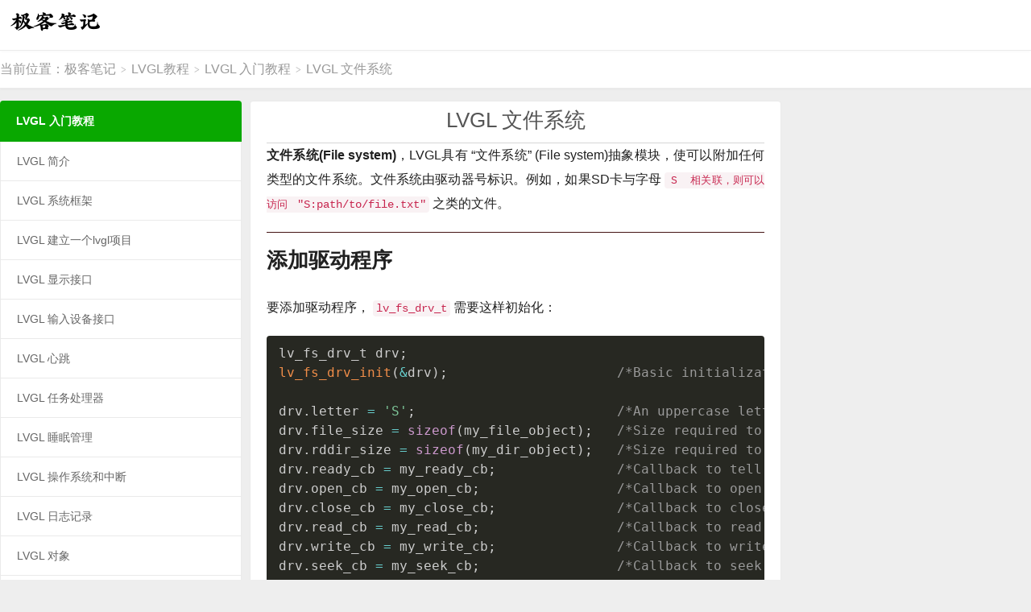

--- FILE ---
content_type: text/html; charset=UTF-8
request_url: https://deepinout.com/lvgl-tutorials/lvgl-getting-started/lvgl-file-system.html
body_size: 12386
content:
<!DOCTYPE HTML>
<html>
<head>
<meta charset="UTF-8">
<link rel="dns-prefetch" href="//apps.bdimg.com">
<meta http-equiv="X-UA-Compatible" content="IE=11,IE=10,IE=9,IE=8">
<meta name="viewport" content="width=device-width, initial-scale=1.0, user-scalable=0, minimum-scale=1.0, maximum-scale=1.0">
<meta name="apple-mobile-web-app-title" content="极客笔记">
<meta http-equiv="Cache-Control" content="no-siteapp">
<title>LVGL 文件系统|极客笔记</title>
<meta name='robots' content='max-image-preview:large' />
<link rel='dns-prefetch' href='//lf26-cdn-tos.bytecdntp.com' />
<link rel='dns-prefetch' href='//lf3-cdn-tos.bytecdntp.com' />
<link rel='dns-prefetch' href='//apps.bdimg.com' />
<link rel='dns-prefetch' href='//lf6-cdn-tos.bytecdntp.com' />
<link rel='dns-prefetch' href='//static.deepinout.com' />
<style id='global-styles-inline-css' type='text/css'>
body{--wp--preset--color--black: #000000;--wp--preset--color--cyan-bluish-gray: #abb8c3;--wp--preset--color--white: #ffffff;--wp--preset--color--pale-pink: #f78da7;--wp--preset--color--vivid-red: #cf2e2e;--wp--preset--color--luminous-vivid-orange: #ff6900;--wp--preset--color--luminous-vivid-amber: #fcb900;--wp--preset--color--light-green-cyan: #7bdcb5;--wp--preset--color--vivid-green-cyan: #00d084;--wp--preset--color--pale-cyan-blue: #8ed1fc;--wp--preset--color--vivid-cyan-blue: #0693e3;--wp--preset--color--vivid-purple: #9b51e0;--wp--preset--gradient--vivid-cyan-blue-to-vivid-purple: linear-gradient(135deg,rgba(6,147,227,1) 0%,rgb(155,81,224) 100%);--wp--preset--gradient--light-green-cyan-to-vivid-green-cyan: linear-gradient(135deg,rgb(122,220,180) 0%,rgb(0,208,130) 100%);--wp--preset--gradient--luminous-vivid-amber-to-luminous-vivid-orange: linear-gradient(135deg,rgba(252,185,0,1) 0%,rgba(255,105,0,1) 100%);--wp--preset--gradient--luminous-vivid-orange-to-vivid-red: linear-gradient(135deg,rgba(255,105,0,1) 0%,rgb(207,46,46) 100%);--wp--preset--gradient--very-light-gray-to-cyan-bluish-gray: linear-gradient(135deg,rgb(238,238,238) 0%,rgb(169,184,195) 100%);--wp--preset--gradient--cool-to-warm-spectrum: linear-gradient(135deg,rgb(74,234,220) 0%,rgb(151,120,209) 20%,rgb(207,42,186) 40%,rgb(238,44,130) 60%,rgb(251,105,98) 80%,rgb(254,248,76) 100%);--wp--preset--gradient--blush-light-purple: linear-gradient(135deg,rgb(255,206,236) 0%,rgb(152,150,240) 100%);--wp--preset--gradient--blush-bordeaux: linear-gradient(135deg,rgb(254,205,165) 0%,rgb(254,45,45) 50%,rgb(107,0,62) 100%);--wp--preset--gradient--luminous-dusk: linear-gradient(135deg,rgb(255,203,112) 0%,rgb(199,81,192) 50%,rgb(65,88,208) 100%);--wp--preset--gradient--pale-ocean: linear-gradient(135deg,rgb(255,245,203) 0%,rgb(182,227,212) 50%,rgb(51,167,181) 100%);--wp--preset--gradient--electric-grass: linear-gradient(135deg,rgb(202,248,128) 0%,rgb(113,206,126) 100%);--wp--preset--gradient--midnight: linear-gradient(135deg,rgb(2,3,129) 0%,rgb(40,116,252) 100%);--wp--preset--duotone--dark-grayscale: url('#wp-duotone-dark-grayscale');--wp--preset--duotone--grayscale: url('#wp-duotone-grayscale');--wp--preset--duotone--purple-yellow: url('#wp-duotone-purple-yellow');--wp--preset--duotone--blue-red: url('#wp-duotone-blue-red');--wp--preset--duotone--midnight: url('#wp-duotone-midnight');--wp--preset--duotone--magenta-yellow: url('#wp-duotone-magenta-yellow');--wp--preset--duotone--purple-green: url('#wp-duotone-purple-green');--wp--preset--duotone--blue-orange: url('#wp-duotone-blue-orange');--wp--preset--font-size--small: 13px;--wp--preset--font-size--medium: 20px;--wp--preset--font-size--large: 36px;--wp--preset--font-size--x-large: 42px;--wp--preset--spacing--20: 0.44rem;--wp--preset--spacing--30: 0.67rem;--wp--preset--spacing--40: 1rem;--wp--preset--spacing--50: 1.5rem;--wp--preset--spacing--60: 2.25rem;--wp--preset--spacing--70: 3.38rem;--wp--preset--spacing--80: 5.06rem;--wp--preset--shadow--natural: 6px 6px 9px rgba(0, 0, 0, 0.2);--wp--preset--shadow--deep: 12px 12px 50px rgba(0, 0, 0, 0.4);--wp--preset--shadow--sharp: 6px 6px 0px rgba(0, 0, 0, 0.2);--wp--preset--shadow--outlined: 6px 6px 0px -3px rgba(255, 255, 255, 1), 6px 6px rgba(0, 0, 0, 1);--wp--preset--shadow--crisp: 6px 6px 0px rgba(0, 0, 0, 1);}:where(.is-layout-flex){gap: 0.5em;}body .is-layout-flow > .alignleft{float: left;margin-inline-start: 0;margin-inline-end: 2em;}body .is-layout-flow > .alignright{float: right;margin-inline-start: 2em;margin-inline-end: 0;}body .is-layout-flow > .aligncenter{margin-left: auto !important;margin-right: auto !important;}body .is-layout-constrained > .alignleft{float: left;margin-inline-start: 0;margin-inline-end: 2em;}body .is-layout-constrained > .alignright{float: right;margin-inline-start: 2em;margin-inline-end: 0;}body .is-layout-constrained > .aligncenter{margin-left: auto !important;margin-right: auto !important;}body .is-layout-constrained > :where(:not(.alignleft):not(.alignright):not(.alignfull)){max-width: var(--wp--style--global--content-size);margin-left: auto !important;margin-right: auto !important;}body .is-layout-constrained > .alignwide{max-width: var(--wp--style--global--wide-size);}body .is-layout-flex{display: flex;}body .is-layout-flex{flex-wrap: wrap;align-items: center;}body .is-layout-flex > *{margin: 0;}:where(.wp-block-columns.is-layout-flex){gap: 2em;}.has-black-color{color: var(--wp--preset--color--black) !important;}.has-cyan-bluish-gray-color{color: var(--wp--preset--color--cyan-bluish-gray) !important;}.has-white-color{color: var(--wp--preset--color--white) !important;}.has-pale-pink-color{color: var(--wp--preset--color--pale-pink) !important;}.has-vivid-red-color{color: var(--wp--preset--color--vivid-red) !important;}.has-luminous-vivid-orange-color{color: var(--wp--preset--color--luminous-vivid-orange) !important;}.has-luminous-vivid-amber-color{color: var(--wp--preset--color--luminous-vivid-amber) !important;}.has-light-green-cyan-color{color: var(--wp--preset--color--light-green-cyan) !important;}.has-vivid-green-cyan-color{color: var(--wp--preset--color--vivid-green-cyan) !important;}.has-pale-cyan-blue-color{color: var(--wp--preset--color--pale-cyan-blue) !important;}.has-vivid-cyan-blue-color{color: var(--wp--preset--color--vivid-cyan-blue) !important;}.has-vivid-purple-color{color: var(--wp--preset--color--vivid-purple) !important;}.has-black-background-color{background-color: var(--wp--preset--color--black) !important;}.has-cyan-bluish-gray-background-color{background-color: var(--wp--preset--color--cyan-bluish-gray) !important;}.has-white-background-color{background-color: var(--wp--preset--color--white) !important;}.has-pale-pink-background-color{background-color: var(--wp--preset--color--pale-pink) !important;}.has-vivid-red-background-color{background-color: var(--wp--preset--color--vivid-red) !important;}.has-luminous-vivid-orange-background-color{background-color: var(--wp--preset--color--luminous-vivid-orange) !important;}.has-luminous-vivid-amber-background-color{background-color: var(--wp--preset--color--luminous-vivid-amber) !important;}.has-light-green-cyan-background-color{background-color: var(--wp--preset--color--light-green-cyan) !important;}.has-vivid-green-cyan-background-color{background-color: var(--wp--preset--color--vivid-green-cyan) !important;}.has-pale-cyan-blue-background-color{background-color: var(--wp--preset--color--pale-cyan-blue) !important;}.has-vivid-cyan-blue-background-color{background-color: var(--wp--preset--color--vivid-cyan-blue) !important;}.has-vivid-purple-background-color{background-color: var(--wp--preset--color--vivid-purple) !important;}.has-black-border-color{border-color: var(--wp--preset--color--black) !important;}.has-cyan-bluish-gray-border-color{border-color: var(--wp--preset--color--cyan-bluish-gray) !important;}.has-white-border-color{border-color: var(--wp--preset--color--white) !important;}.has-pale-pink-border-color{border-color: var(--wp--preset--color--pale-pink) !important;}.has-vivid-red-border-color{border-color: var(--wp--preset--color--vivid-red) !important;}.has-luminous-vivid-orange-border-color{border-color: var(--wp--preset--color--luminous-vivid-orange) !important;}.has-luminous-vivid-amber-border-color{border-color: var(--wp--preset--color--luminous-vivid-amber) !important;}.has-light-green-cyan-border-color{border-color: var(--wp--preset--color--light-green-cyan) !important;}.has-vivid-green-cyan-border-color{border-color: var(--wp--preset--color--vivid-green-cyan) !important;}.has-pale-cyan-blue-border-color{border-color: var(--wp--preset--color--pale-cyan-blue) !important;}.has-vivid-cyan-blue-border-color{border-color: var(--wp--preset--color--vivid-cyan-blue) !important;}.has-vivid-purple-border-color{border-color: var(--wp--preset--color--vivid-purple) !important;}.has-vivid-cyan-blue-to-vivid-purple-gradient-background{background: var(--wp--preset--gradient--vivid-cyan-blue-to-vivid-purple) !important;}.has-light-green-cyan-to-vivid-green-cyan-gradient-background{background: var(--wp--preset--gradient--light-green-cyan-to-vivid-green-cyan) !important;}.has-luminous-vivid-amber-to-luminous-vivid-orange-gradient-background{background: var(--wp--preset--gradient--luminous-vivid-amber-to-luminous-vivid-orange) !important;}.has-luminous-vivid-orange-to-vivid-red-gradient-background{background: var(--wp--preset--gradient--luminous-vivid-orange-to-vivid-red) !important;}.has-very-light-gray-to-cyan-bluish-gray-gradient-background{background: var(--wp--preset--gradient--very-light-gray-to-cyan-bluish-gray) !important;}.has-cool-to-warm-spectrum-gradient-background{background: var(--wp--preset--gradient--cool-to-warm-spectrum) !important;}.has-blush-light-purple-gradient-background{background: var(--wp--preset--gradient--blush-light-purple) !important;}.has-blush-bordeaux-gradient-background{background: var(--wp--preset--gradient--blush-bordeaux) !important;}.has-luminous-dusk-gradient-background{background: var(--wp--preset--gradient--luminous-dusk) !important;}.has-pale-ocean-gradient-background{background: var(--wp--preset--gradient--pale-ocean) !important;}.has-electric-grass-gradient-background{background: var(--wp--preset--gradient--electric-grass) !important;}.has-midnight-gradient-background{background: var(--wp--preset--gradient--midnight) !important;}.has-small-font-size{font-size: var(--wp--preset--font-size--small) !important;}.has-medium-font-size{font-size: var(--wp--preset--font-size--medium) !important;}.has-large-font-size{font-size: var(--wp--preset--font-size--large) !important;}.has-x-large-font-size{font-size: var(--wp--preset--font-size--x-large) !important;}
.wp-block-navigation a:where(:not(.wp-element-button)){color: inherit;}
:where(.wp-block-columns.is-layout-flex){gap: 2em;}
.wp-block-pullquote{font-size: 1.5em;line-height: 1.6;}
</style>
<link rel='stylesheet' id='Katex-css' href='https://lf6-cdn-tos.bytecdntp.com/cdn/expire-1-M/KaTeX/0.15.2/katex.min.css?ver=10.2.1' type='text/css' media='all' />
<link rel='stylesheet' id='prism-theme-style-css' href='https://deepinout.com/wp-content/plugins/wp-editormd/assets/Prism.js/themes/prism-tomorrow.css?ver=1.15.0' type='text/css' media='all' />
<link rel='stylesheet' id='prism-plugin-toolbar-css' href='https://deepinout.com/wp-content/plugins/wp-editormd/assets/Prism.js/plugins/toolbar/prism-toolbar.css?ver=1.15.0' type='text/css' media='all' />
<link rel='stylesheet' id='prism-plugin-line-numbers-css' href='https://deepinout.com/wp-content/plugins/wp-editormd/assets/Prism.js/plugins/line-numbers/prism-line-numbers.css?ver=1.15.0' type='text/css' media='all' />
<link rel='stylesheet' id='megamenu-css' href='https://deepinout.com/wp-content/uploads/maxmegamenu/style.css?ver=291516' type='text/css' media='all' />
<link rel='stylesheet' id='dashicons-css' href='https://deepinout.com/wp-includes/css/dashicons.min.css?ver=6.2.8' type='text/css' media='all' />
<link rel='stylesheet' id='_bootstrap-css' href='https://apps.bdimg.com/libs/bootstrap/3.2.0/css/bootstrap.min.css?ver=6.2' type='text/css' media='all' />
<link rel='stylesheet' id='_fontawesome-css' href='https://lf3-cdn-tos.bytecdntp.com/cdn/expire-1-M/font-awesome/4.7.0/css/font-awesome.min.css?ver=6.2' type='text/css' media='all' />
<link rel='stylesheet' id='_main-css' href='https://static.deepinout.com/gk-static/main.css?ver=6.2' type='text/css' media='all' />
<script type='text/javascript' src='//apps.bdimg.com/libs/jquery/1.9.1/jquery.min.js?ver=6.2' id='jquery-js'></script>
<script type='text/javascript' id='seo-automated-link-building-js-extra'>
/* <![CDATA[ */
var seoAutomatedLinkBuilding = {"ajaxUrl":"https:\/\/deepinout.com\/wp-admin\/admin-ajax.php"};
/* ]]> */
</script>
<script type='text/javascript' src='https://deepinout.com/wp-content/plugins/seo-automated-link-building/js/seo-automated-link-building.js?ver=6.2.8' id='seo-automated-link-building-js'></script>
        <style>
            .eaa-clean {
                padding: 0 !important;
                border: none !important;
            }

            .eaa-ad.alignleft {
                margin-right: 10px;
            }

            .eaa-ad.alignright {
                margin-left: 10px;
            }
            .eaa-ad.debug{
                background:peachpuff;
                border:solid 2px #FF0000;
                box-sizing: border-box;
            }

        </style>


		<link rel="https://api.w.org/" href="https://deepinout.com/wp-json/" /><link rel="alternate" type="application/json" href="https://deepinout.com/wp-json/wp/v2/posts/1729" /><link rel="canonical" href="https://deepinout.com/lvgl-tutorials/lvgl-getting-started/lvgl-file-system.html" />
<link rel="alternate" type="application/json+oembed" href="https://deepinout.com/wp-json/oembed/1.0/embed?url=https%3A%2F%2Fdeepinout.com%2Flvgl-tutorials%2Flvgl-getting-started%2Flvgl-file-system.html" />
<link rel="alternate" type="text/xml+oembed" href="https://deepinout.com/wp-json/oembed/1.0/embed?url=https%3A%2F%2Fdeepinout.com%2Flvgl-tutorials%2Flvgl-getting-started%2Flvgl-file-system.html&#038;format=xml" />
<meta name="keywords" content="LVGL 文件系统">
<meta name="description" content="文件系统(File system)，LVGL具有 “文件系统” (File system)抽象模块，使可以附加任何类型的文件系统。文件系统由驱动器号标识。例如，如果SD卡与字母 S 相关联，则可以访问 'S:path/to/file.txt' 之类的文件。 添加驱动程序 要添加驱动程序， lv_fs_drv_t 需要这样初始化： lv_fs_drv_t drv; lv_fs_drv_init(&a">
<style>.container{max-width:1600px}a:hover, .site-navbar li:hover > a, .site-navbar li.active a:hover, .site-navbar a:hover, .search-on .site-navbar li.navto-search a, .topbar a:hover, .site-nav li.current-menu-item > a, .site-nav li.current-menu-parent > a, .site-search-form a:hover, .branding-primary .btn:hover, .title .more a:hover, .excerpt h2 a:hover, .excerpt .meta a:hover, .excerpt-minic h2 a:hover, .excerpt-minic .meta a:hover, .article-content .wp-caption:hover .wp-caption-text, .article-content a, .article-nav a:hover, .relates a:hover, .widget_links li a:hover, .widget_categories li a:hover, .widget_ui_comments strong, .widget_ui_posts li a:hover .text, .widget_ui_posts .nopic .text:hover , .widget_meta ul a:hover, .tagcloud a:hover, .textwidget a, .textwidget a:hover, .sign h3, #navs .item li a, .url, .url:hover, .excerpt h2 a:hover span, .widget_ui_posts a:hover .text span, .widget-navcontent .item-01 li a:hover span, .excerpt-minic h2 a:hover span, .relates a:hover span{color: #09a800;}.btn-primary, .label-primary, .branding-primary, .post-copyright:hover, .article-tags a, .pagination ul > .active > a, .pagination ul > .active > span, .pagenav .current, .widget_ui_tags .items a:hover, .sign .close-link, .pagemenu li.active a, .pageheader, .resetpasssteps li.active, #navs h2, #navs nav, .btn-primary:hover, .btn-primary:focus, .btn-primary:active, .btn-primary.active, .open > .dropdown-toggle.btn-primary, .tag-clouds a:hover{background-color: #09a800;}.btn-primary, .search-input:focus, #bdcs .bdcs-search-form-input:focus, #submit, .plinks ul li a:hover,.btn-primary:hover, .btn-primary:focus, .btn-primary:active, .btn-primary.active, .open > .dropdown-toggle.btn-primary{border-color: #09a800;}.search-btn, .label-primary, #bdcs .bdcs-search-form-submit, #submit, .excerpt .cat{background-color: #09a800;}.excerpt .cat i{border-left-color:#09a800;}@media (max-width: 720px) {.site-navbar li.active a, .site-navbar li.active a:hover, .m-nav-show .m-icon-nav{color: #09a800;}}@media (max-width: 480px) {.pagination ul > li.next-page a{background-color:#09a800;}}.post-actions .action.action-like,.pagemenu li.current-menu-item > a{background-color: #09a800;}.catleader h1{border-left-color: #09a800;}.loop-product-filters ul .current-cat>a{color: #09a800;}.tblside-roll h3{background-color:#09a800 !important;}.tblside-roll li.active a{color:#09a800 !important;border-left-color:#09a800 !important;}.single .content, .category .content{margin-right: 310px !important;margin-left: 310px !important;}
.tblside{position: relative;float: left;width: 300px;margin-left: -100%;overflow:hidden;z-index:5;}
.tblside-roll{margin-bottom: 15px;}
.tblside-ads{margin-bottom: 15px;}
.tblside-ads h3{margin:0px 0px 15px 0px;padding:18px 20px;font-size: 14px;font-weight: bold;background-color:#09a800;color:#fff;border-radius: 4px 4px 0 0;}
.tblside-roll h3{margin: 0;padding:18px 20px;font-size: 14px;font-weight: bold;background-color:#09a800;color:#fff;border-radius: 4px 4px 0 0;}
.tblside-roll ul{border-left: 1px solid #EAEAEA;border-right: 1px solid #EAEAEA;}
.tblside-roll li{margin-bottom: 0;}
.tblside-roll li a{border-bottom: 1px solid #EAEAEA;display:block;background-color:#fff;padding:14px 20px;overflow:hidden; text-overflow:ellipsis; white-space:break-word;}
.tblside-roll li.cat-item{margin-left: 0;}
.tblside-roll li.active a{color: #09a800;border-left:5px solid #09a800;font-weight: bold;padding-left:15px;}
.tblside-roll li:last-child a{border-radius:0 0 4px 4px;overflow:hidden}
.tbrside{position: relative;float: right;width: 304px;margin-left: -100%;overflow:hidden;z-index:5;}
.tbrside-roll{margin-bottom: 15px;}
.tbrside-roll h3{margin: 0;padding:18px 20px;font-size: 14px;font-weight: bold;background-color:#09a800;color:#fff;border-radius: 4px 4px 0 0;}
.tbrside-roll ul{border-left: 1px solid #EAEAEA;border-right: 1px solid #EAEAEA;}
.tbrside-roll li{margin-bottom: 0;}
.tbrside-roll li a{border-bottom: 1px solid #EAEAEA;display:block;background-color:#fff;padding:14px 20px;overflow:hidden; text-overflow:ellipsis; white-space:nowrap;}
.tbrside-roll li.cat-item{margin-left: 0;}
.tbrside-roll li.active a{color: #09a800;border-left:5px solid #09a800;font-weight: bold;padding-left:15px;}
.tbrside-roll li:last-child a{border-radius:0 0 4px 4px;overflow:hidden}
@media (max-width:1600px){
	.single .content, .category .content{margin-right: 310px !important;margin-left: 310px !important;}
	.tbrside{position: relative;float: right;width: 304px;margin-left: -100%;overflow:hidden;}
	.homecontent {width: 150px;}
}
@media (max-width:800px){
	.single .content, .category .content{margin-left: 0 !important;margin-right: 0 !important;}
	.tblside{display: none !important;}
	.tbrside{display: none !important;}
}
@media (max-width:1200px){
	.single .content, .category .content{margin-left: 0 !important;}
	.tblside{display: none !important;}
}

.widget_block{
background-color: #eeeeee !important;
}

ins.gg_hide[data-ad-status="unfilled"] {
    display: none !important;
}

ins.adsbygoogle-dis[data-ad-status="unfilled"] {
    display: none !important;
}
ins.adsbygoogle-noablate[data-ad-status="unfilled"] {
    display: none !important;
}

.wwads-horizontal, .wwads-vertical {
    margin: auto !important;
    background-color: #FFF !important;
}

.wwads-img img {width: 180px;}
.wwads-logo {margin: 0px !important;}
.wwads-vertical > .wwads-img img{
width: 260px;
}
.wwads-text {
  font-size: 16px !important;
}</style>
<!--HEADER_CODE_START-->
<script type="text/javascript" charset="UTF-8" src="https://cdn.wwads.cn/js/makemoney.js" async></script>
<!--HEADER_CODE_END-->
<style>
        .tbcmdoc.single .content{margin-right:0;margin-left:300px;}
			.tbcmdocside{float:left;margin-left: -100%;width: 300px;font-size: 13px;max-height:80%;}
			.tbcmdocside .-inner{top: 132.703125px;bottom: 0;width: 300px;padding: 20px 20px 15px;background-color: #fff;border: 1px solid #fff;border-radius: 4px;overflow-y: auto;max-height:80%;display:inline-block;float:right;margin-left:5px;z-index:1;}
			.tbcmdocside .-inner2{position:fixed;top: 132.703125px;bottom: 0;width: 300px;border: 0px solid #fff;border-radius: 4px;overflow-y: auto;max-height:80%;display: inline-block;float:left;z-index:1;}
			.tbcmdocside .-inner3 {position:fixed;top: 132.703125px;bottom: 0;width: 300px;border: 0px solid #fff;border-radius: 4px;overflow-y: visible;max-height:100%;display: inline-block;float:left;z-index:1;}
			.tbcmdocside .-search{position: relative;margin-bottom: 12px;}
			.tbcmdocside .-search input{border: 1px solid #EAEAEA;border-radius: 4px;width: 100%;height: 38px;padding: 0 10px 0 35px;outline: none;}
			.tbcmdocside .-search input:focus{border-color: #bbb;}
			.tbcmdocside .-search .fa{position: absolute;top: 50%;left: 12px;margin-top: -6px;font-size: 12px;color: #999;}
			.tbcmdocside dl{}
			.tbcmdocside dt{position: relative;padding: 5px 0;margin: 2px 0;cursor: pointer;}
			.tbcmdocside dt:after{content: "\f107";font-family: "Font Awesome 5 Free";font-weight: 900;position: absolute;right: 0;top: 50%;margin-top: -11px;}
			.tbcmdocside dd{display: none;}
			.tbcmdocside dd a{display: block;overflow:hidden; text-overflow:ellipsis; white-space:nowrap;padding: 5px 10px;margin: 2px 0;border-radius: 4px;}
			.tbcmdocside dd a.-on{background-color: #09a800;color: #fff;}
			.tbcmdocside dl.-on dd{display: block;}
			.tbcmdocside dl.-on dt:after{transform:rotate(-180deg);}
			@media (max-width: 1200px){
				.tbcmdoc.single .content{margin-left:0;}
			   .tbcmdocside{float: none;margin-left: 0;width: 100%;padding: 15px;}
			   .tbcmdocside .-inner{position: relative;top: 0;display: none !important;}
				.tbcmdocside .-inner2{position: relative;top: 0;display: none !important;}
				.tbcmdocside .-inner-ads{position: relative;top: 0;display: none !important;}
			}
			@media (max-height: 800px){
				.ads_right_bottom{display: none;};
			}
        </style>
<style type="text/css">/** Mega Menu CSS: fs **/</style>
<link rel="shortcut icon" href="https://deepinout.com/favicon.ico">
<!--[if lt IE 9]><script src="https://deepinout.com/wp-content/themes/dux/js/libs/html5.min.js"></script><![endif]-->
</head>
<body class="post-template-default single single-post postid-1729 single-format-standard m-excerpt-cat topbar-off site-layout-2 text-justify-on m-sidebar m-list-thumb-left rollbar-m-on is-phone mega-menu-nav tbcmdoc">
<header class="header">
	<div class="container">
		<div class="logo"><a href="https://deepinout.com" title="极客笔记&trade; - 深入浅出打磨IT笔记"><img src="https://deepinout.com/logo.png" alt="极客笔记&trade; - 深入浅出打磨IT笔记">极客笔记</a></div>				<ul class="site-nav site-navbar">
										<li class="navto-search"><a href="javascript:;" class="search-show active"><i class="fa fa-search"></i></a></li>
					</ul>
					</div>
</header>
<div class="site-search">
	<div class="container">
		<form method="get" class="site-search-form" action="https://zhannei.baidu.com/cse/site" target="_blank">
    <input type="hidden" name="cc" value="deepinout.com">
	<input type="hidden" name="ie" value="utf8">
	<input class="search-input" name="q" value="" type="text" placeholder="站内搜索更多相关内容" value="">
	<button class="search-btn" type="submit"><i class="fa fa-search"></i></button>
</form>	</div>
</div>	<div class="breadcrumbs">
		<div class="container">当前位置：<a href="https://deepinout.com">极客笔记</a> <small>></small> <a href="https://deepinout.com/lvgl-tutorials">LVGL教程</a> <small>></small> <a href="https://deepinout.com/lvgl-tutorials/lvgl-getting-started">LVGL 入门教程</a> <small>></small> LVGL 文件系统</div>
	</div>

<section class="container">
	<div class="content-wrap">
	<div class="content" >
				<header class="article-header">
			<h1 class="article-title"><a href="https://deepinout.com/lvgl-tutorials/lvgl-getting-started/lvgl-file-system.html">LVGL 文件系统</a></h1>
<!-- 			<hr/>
			<div style="width:60%;margin: auto;"><form method="get" class="site-search-form-2" action="https://zhannei.baidu.com/cse/site" target="_blank">
				<input type="hidden" name="cc" value="deepinout.com">
				<input type="hidden" name="ie" value="utf8">
				<input class="search-input" name="q" value="" type="text" placeholder="输入关键字" value="">
				<button class="search-btn" type="submit"><i class="fa fa-search"></i></button>
			</form></div> -->
				
					</header>
				<article class="article-content">
<!-- 		<article class="article-content"> -->
			<div id="eaa_post_below_title" class="eaa-wrapper eaa_post_below_title eaa_mobile"><div class="eaa-ad  "><div class="wwads-cn wwads-horizontal" data-id="298" style="padding:0px !important;"></div></div></div><p><strong>文件系统(File system)</strong>，LVGL具有 “文件系统” (File system)抽象模块，使可以附加任何类型的文件系统。文件系统由驱动器号标识。例如，如果SD卡与字母 <code><code>S</code><code> 相关联，则可以访问 </code>"S:path/to/file.txt"</code> 之类的文件。</p>
<h2>添加驱动程序</h2>
<p>要添加驱动程序， <code>lv_fs_drv_t</code> 需要这样初始化：</p>
<pre><code class="language-c">lv_fs_drv_t drv;
lv_fs_drv_init(&amp;drv);                     /*Basic initialization*/

drv.letter = &#039;S&#039;;                         /*An uppercase letter to identify the drive */
drv.file_size = sizeof(my_file_object);   /*Size required to store a file object*/
drv.rddir_size = sizeof(my_dir_object);   /*Size required to store a directory object (used by dir_open/close/read)*/
drv.ready_cb = my_ready_cb;               /*Callback to tell if the drive is ready to use */
drv.open_cb = my_open_cb;                 /*Callback to open a file */
drv.close_cb = my_close_cb;               /*Callback to close a file */
drv.read_cb = my_read_cb;                 /*Callback to read a file */
drv.write_cb = my_write_cb;               /*Callback to write a file */
drv.seek_cb = my_seek_cb;                 /*Callback to seek in a file (Move cursor) */
drv.tell_cb = my_tell_cb;                 /*Callback to tell the cursor position  */
drv.trunc_cb = my_trunc_cb;               /*Callback to delete a file */
drv.size_cb = my_size_cb;                 /*Callback to tell a file&#039;s size */
drv.rename_cb = my_rename_cb;             /*Callback to rename a file */

drv.dir_open_cb = my_dir_open_cb;         /*Callback to open directory to read its content */
drv.dir_read_cb = my_dir_read_cb;         /*Callback to read a directory&#039;s content */
drv.dir_close_cb = my_dir_close_cb;       /*Callback to close a directory */

drv.free_space_cb = my_free_space_cb;     /*Callback to tell free space on the drive */

drv.user_data = my_user_data;             /*Any custom data if required*/

lv_fs_drv_register(&amp;drv);                 /*Finally register the drive*/</code></pre>
<p>任何回调都可以为 <code>NULL</code> ，以指示不支持该操作。</p>
<p>作为使用回调的示例，如果使用 <code>lv_fs_open(&amp;file, &quot;S:/folder/file.txt&quot;, LV_FS_MODE_WR)</code>，LVGL会：</p>
<ol>
<li>验证是否存在带字母“ S”的已注册驱动器。</li>
<li>检查是否实现了 <code>open_cb</code> （非 <code>NULL</code> ）。</li>
<li>调用 <code>open_cb</code> 设置 <code>&quot;folder/file.txt&quot;</code> 路径。</li>
</ol>
<h2>使用范例</h2>
<p>下面的示例显示如何从文件读取：</p>
<pre><code class="language-c">lv_fs_file_t f;
lv_fs_res_t res;
res = lv_fs_open(&amp;f, &quot;S:folder/file.txt&quot;, LV_FS_MODE_RD);
if(res != LV_FS_RES_OK) my_error_handling();

uint32_t read_num;
uint8_t buf[8];
res = lv_fs_read(&amp;f, buf, 8, &amp;read_num);
if(res != LV_FS_RES_OK || read_num != 8) my_error_handling();

lv_fs_close(&amp;f);</code></pre>
<p>lv_fs_open<code> 中的模式可以是 </code>LV_FS_MODE_WR<code> 以打开以进行写入，也可以是 </code>LV_FS_MODE_RD<code> 。两者的 </code>LV_FS_MODE_WR</p>
<p>本示例说明如何读取目录的内容。由驱动程序决定如何标记目录，但是在目录名称前面插入 <code>&#039;/&#039;</code> 可能是一个好习惯。</p>
<pre><code class="language-c">lv_fs_dir_t dir;
lv_fs_res_t res;
res = lv_fs_dir_open(&amp;dir, &quot;S:/folder&quot;);
if(res != LV_FS_RES_OK) my_error_handling();

char fn[256];
while(1) {
        res = lv_fs_dir_read(&amp;dir, fn);
        if(res != LV_FS_RES_OK) {
                my_error_handling();
                break;
        }

        /*fn is empty, if not more files to read*/
        if(strlen(fn) == 0) {
                break;
        }

        printf(&quot;%s\n&quot;, fn);
}

lv_fs_dir_close(&amp;dir);</code></pre>
<h2>使用图像驱动程序</h2>
<p>图像对象也可以从文件中打开（除了存储在闪存中的变量）。</p>
<p>要初始化 图像 ，需要以下回调：</p>
<ul>
<li>open</li>
<li>close</li>
<li>read</li>
<li>seek</li>
<li>tell</li>
</ul>
<div id="eaa_post_after_content" class="eaa-wrapper eaa_post_after_content eaa_mobile"><div class="eaa-ad  "><div class="wwads-cn wwads-vertical" data-id="298" style="margin:auto;"></div></div></div>		</article>
<!-- 		<hr/>
		<div style="width:80%;margin: auto;"><form method="get" class="site-search-form-2" action="https://zhannei.baidu.com/cse/site" target="_blank">
			<input type="hidden" name="cc" value="deepinout.com">
			<input type="hidden" name="ie" value="utf8">
			<input class="search-input" name="q" value="" type="text" placeholder="站内搜索相关内容" value="">
			<button class="search-btn" type="submit"><i class="fa fa-search"></i></button>
		</form></div>
		<hr/> -->
					<nav class="article-nav">
				<span class="article-nav-prev" style="float:left;text-align:left">上一篇 <a href="https://deepinout.com/lvgl-tutorials/lvgl-getting-started/lvgl-images.html" rel="prev">LVGL 图片</a></span>
				<span class="article-nav-next">下一篇 <a href="https://deepinout.com/lvgl-tutorials/lvgl-getting-started/lvgl-animations.html" rel="next">LVGL 动画效果</a></span>
			</nav>
														
				
						
						
				<div style="width:100%;margin: auto;">
	<form method="get" class="site-search-form-2" action="https://zhannei.baidu.com/cse/site" target="_blank">
		<input type="hidden" name="cc" value="deepinout.com">
		<input type="hidden" name="ie" value="utf8">
		<input class="search-input" name="q" value="" type="text" placeholder="输入关键字" value="">
		<button class="search-btn" type="submit"><i class="fa fa-search"></i></button>
	</form>
</div>
<fieldset class="gra1">
<h2>Camera课程</h2>
<div class="firsthomecontent">

<a href="https://deepinout.com/android-camera2-api/android-camera-architecture-intro.html">
	<div class="homecontent">
		<img data-src="https://static.deepinout.com/homeicon/api2.png" alt="Camera API2 教程" src="https://static.deepinout.com/homeicon/api2.png">
		<p>API2 教程</p>
	</div>
</a>

<a href="https://deepinout.com/android-camera-performance-analysis/android-camera-performance-analysis-course-intro.html">
	<div class="homecontent">
		<img data-src="https://static.deepinout.com/homeicon/camera-perf.png" alt="Camera 性能教程" src="https://static.deepinout.com/homeicon/camera-perf.png">
		<p>Perf 教程</p>
	</div>
</a>

<a href="https://deepinout.com/android-camera-native-framework/android-camera-native-fw-overview.html">
	<div class="homecontent">
		<img data-src="https://static.deepinout.com/homeicon/native-fw.png" alt="Camera Native Framework 教程" src="https://static.deepinout.com/homeicon/native-fw.png">
		<p>Native FW 教程</p>
	</div>
</a>

<a href="https://deepinout.com/camx-kmd/camera-kmd-isp-subsystem-intro.html">
	<div class="homecontent">
		<img data-src="https://static.deepinout.com/homeicon/qocm-isp.png" alt="Camera QCOM ISP 教程" src="https://static.deepinout.com/homeicon/qocm-isp.png">
		<p>ISP 教程</p>
	</div>
</a>

<a href="https://deepinout.com/camera-sensor-driver/camera-sensor-driver-introduction.html">
	<div class="homecontent">
		<img data-src="https://static.deepinout.com/homeicon/qcom-sensor.png" alt="Camera QCOM Sensor 教程" src="https://static.deepinout.com/homeicon/qcom-sensor.png">
		<p>Sensor 教程</p>
	</div>
</a>

</div>
</fieldset>
<fieldset class="gra1">
<h2>Python教程</h2>
<div class="firsthomecontent">

<a href="https://deepinout.com/python/python-top-articles-python/1694784044_j_python-tutorial.html">
	<div class="homecontent">
		<img data-src="https://static.deepinout.com/homeicon/python.png" alt="Python 教程" src="https://static.deepinout.com/homeicon/python.png">
		<p>Python 教程</p>
	</div>
</a>

<a href="https://deepinout.com/numpy/numpy-top-tutorials/1695228734_j_numpy-tutorial.html">
	<div class="homecontent">
		<img data-src="https://static.deepinout.com/homeicon/numpy.png" alt="NumPy 教程" src="https://static.deepinout.com/homeicon/numpy.png">
		<p>NumPy 教程</p>
	</div>
</a>

<a href="https://deepinout.com/django/django-top-tutorials/1695247267_j_django-tutorial.html">
	<div class="homecontent">
		<img data-src="https://static.deepinout.com/homeicon/django.png" alt="Django 教程" src="https://static.deepinout.com/homeicon/django.png">
		<p>Django 教程</p>
	</div>
</a>

</div>
</fieldset>

<fieldset class="gra1">
<h2>Java教程</h2>
<div class="firsthomecontent">

<a href="https://deepinout.com/java/java-top-tutorials/1695773493_j_java-tutorial.html">
	<div class="homecontent">
		<img data-src="https://static.deepinout.com/homeicon/java.png" alt="Java 教程" src="https://static.deepinout.com/homeicon/java.png">
		<p>Java 教程</p>
	</div>
</a>

</div>
</fieldset>

<fieldset class="gra1">
<h2>Web教程</h2>
<div class="firsthomecontent">

<a href="https://deepinout.com/javascript/javascript-top-tutorials/1695982827_j_javascript-tutorial.html">
	<div class="homecontent">
		<img data-src="https://static.deepinout.com/homeicon/javascript.png" alt="JavaScript 教程" src="https://static.deepinout.com/homeicon/javascript.png">
		<p>JavaScript 教程</p>
	</div>
</a>

<a href="https://deepinout.com/jquery/jquery-top-tutorials/1696422863_j_jquery-tutorial.html">
	<div class="homecontent">
		<img data-src="https://static.deepinout.com/homeicon/jquery.png" alt="jQuery 教程" src="https://static.deepinout.com/homeicon/jquery.png">
		<p>jQuery 教程</p>
	</div>
</a>

<a href="https://deepinout.com/css/css-top-tutorials/1696366974_j_css-tutorial.html">
	<div class="homecontent">
		<img data-src="https://static.deepinout.com/homeicon/css.png" alt="CSS 教程" src="https://static.deepinout.com/homeicon/css.png">
		<p>CSS 教程</p>
	</div>
</a>

<a href="https://deepinout.com/php/php-top-tutorials/1696645974_j_php-tutorial.html">
	<div class="homecontent">
		<img data-src="https://static.deepinout.com/homeicon/php.png" alt="PHP 教程" src="https://static.deepinout.com/homeicon/php.png">
		<p>PHP 教程</p>
	</div>
</a>

<a href="https://deepinout.com/laravel/laravel-top-tutorials/1696761165_j_laravel.html">
	<div class="homecontent">
		<img data-src="https://static.deepinout.com/homeicon/laravel-home.png" alt="Laravel 教程" src="https://static.deepinout.com/homeicon/laravel-home.png">
		<p>Laravel 教程</p>
	</div>
</a>

<a href="https://deepinout.com/typescript/typescript-top-tutorials/1697085462_j_typescript-tutorial.html">
	<div class="homecontent">
		<img data-src="https://static.deepinout.com/homeicon/typescript-home.png" alt="TypeScript 教程" src="https://static.deepinout.com/homeicon/typescript-home.png">
		<p>TypeScript 教程</p>
	</div>
</a>

<a href="https://deepinout.com/wordpress/wordpress-top-tutorials/1696737853_j_wordpress-tutorial.html">
	<div class="homecontent">
		<img data-src="https://static.deepinout.com/homeicon/wordpress.png" alt="WordPress 教程" src="https://static.deepinout.com/homeicon/wordpress.png">
		<p>WordPress 教程</p>
	</div>
</a>

</div>
</fieldset>

<fieldset class="gra1">
<h2>数据库教程</h2>
<div class="firsthomecontent">

<a href="https://deepinout.com/sql/sql-top-tutorials/1694067222_j_sql-tutorial.html">
	<div class="homecontent">
		<img data-src="https://static.javatpoint.com/images/homeicon/sql.png" alt="SQL 教程" src="https://static.javatpoint.com/images/homeicon/sql.png">
		<p>SQL 教程</p>
	</div>
</a>

<a href="https://deepinout.com/sqlite/sqlite-top-tutorials/1695960770_j_sqlite-tutorial.html">
	<div class="homecontent">
		<img data-src="https://static.javatpoint.com/images/homeicon/sqlite.png" alt="SQLite 教程" src="https://static.javatpoint.com/images/homeicon/sqlite.png">
		<p>SQLite 教程</p>
	</div>
</a>

<a href="https://deepinout.com/mysql/mysql-top-articles-mysql/20230905134705.html">
	<div class="homecontent">
		<img data-src="https://static.javatpoint.com/images/homeicon/mysql.png" alt="MySQL 教程" src="https://static.javatpoint.com/images/homeicon/mysql.png">
		<p>MySQL 教程</p>
	</div>
</a>

<a href="https://deepinout.com/pl-sql/pl-sql-top-tutorials/1694083831_j_pl-sql-tutorial.html">
	<div class="homecontent">
		<img data-src="https://static.deepinout.com/homeicon/pl-sql.png" alt="PL/SQL 教程" src="https://static.deepinout.com/homeicon/pl-sql.png">
		<p>PL/SQL 教程</p>
	</div>
</a>

<a href="https://deepinout.com/mongodb/mongodb-top-tutorials/1695919515_j_mongodb-tutorial.html">
	<div class="homecontent">
		<img data-src="https://static.deepinout.com/homeicon/mongodb.png" alt="MongoDB 教程" src="https://static.deepinout.com/homeicon/mongodb.png">
		<p>MongoDB 教程</p>
	</div>
</a>

</div>
</fieldset>

<fieldset class="gra1">
<h2>图形图像教程</h2>
<div class="firsthomecontent">

<a href="https://deepinout.com/opencv/opencv-top-tutorials/1695688015_j_opencv_tutorials.html">
	<div class="homecontent">
		<img data-src="https://static.deepinout.com/homeicon/opencv.png" alt="OpenCV 教程" src="https://static.deepinout.com/homeicon/opencv.png">
		<p>OpenCV 教程</p>
	</div>
</a>

</div>
</fieldset>


<fieldset class="gra1">
<h2>办公软件教程</h2>
<div class="firsthomecontent">

<a href="https://deepinout.com/excel/excel-top-tutorials/1694418671_j_excel-tutorial.html">
	<div class="homecontent">
		<img data-src="https://static.deepinout.com/homeicon/excel.png" alt="Excel 教程" src="https://static.deepinout.com/homeicon/excel.png">
		<p>Excel 教程</p>
	</div>
</a>

</div>
</fieldset>

<fieldset class="gra1">
<h2>Linux教程</h2>
<div class="firsthomecontent">

<a href="https://deepinout.com/linux-cmd">
	<div class="homecontent">
		<img data-src="https://static.deepinout.com/homeicon/linux-cmd.png" alt="Linux命令全集" src="https://static.deepinout.com/homeicon/linux-cmd.png">
		<p>Linux命令全集</p>
	</div>
</a>

<a href="https://deepinout.com/linux-kernel-api">
	<div class="homecontent">
		<img data-src="https://static.deepinout.com/homeicon/linux-kernel-api.png" alt="Linux内核API" src="https://static.deepinout.com/homeicon/linux-kernel-api.png">
		<p>Linux内核API</p>
	</div>
</a>

<a href="https://deepinout.com/lvgl-tutorials">
	<div class="homecontent">
		<img data-src="https://static.deepinout.com/homeicon/lvgl.png" alt="LVGL 教程" src="https://static.deepinout.com/homeicon/lvgl.png">
		<p>LVGL 教程</p>
	</div>
</a>

</div>
</fieldset>


<fieldset class="gra1">
<h2>计算机教程</h2>
<div class="firsthomecontent">

<a href="https://deepinout.com/os/os-top-tutorials/1694296286_j_operating-system.html">
	<div class="homecontent">
		<img data-src="https://static.deepinout.com/homeicon/operating-system.png" alt="操作系统 教程" src="https://static.deepinout.com/homeicon/operating-system.png">
		<p>操作系统 教程</p>
	</div>
</a>

<a href="https://deepinout.com/computer-network/computer-network-top-tutorials/1694291190_j_computer-network-tutorial.html">
	<div class="homecontent">
		<img data-src="https://static.deepinout.com/homeicon/computer-network.png" alt="计算机网络 教程" src="https://static.deepinout.com/homeicon/computer-network.png">
		<p>计算机网络 教程</p>
	</div>
</a>

<a href="https://deepinout.com/c-language-tutorial/c-top-tutorials/1695773895_j_c-programming-language-tutorial.html">
	<div class="homecontent">
		<img data-src="https://static.deepinout.com/homeicon/c.png" alt="C语言 教程" src="https://static.deepinout.com/homeicon/c.png">
		<p>C语言 教程</p>
	</div>
</a>

<a href="https://deepinout.com/cpp/cpp-top-tutorials/1696211102_j_cpp-tutorial.html">
	<div class="homecontent">
		<img data-src="https://static.deepinout.com/homeicon/cpp.png" alt="C++ 教程" src="https://static.deepinout.com/homeicon/cpp.png">
		<p>C++ 教程</p>
	</div>
</a>

<a href="https://deepinout.com/swift/swift-top-tutorials/1697075391_j_swift-tutorial.html">
	<div class="homecontent">
		<img data-src="https://static.deepinout.com/homeicon/swift-home.png" alt="Swift 教程" src="https://static.deepinout.com/homeicon/swift-home.png">
		<p>Swift 教程</p>
	</div>
</a>

</div>
</fieldset>

<fieldset class="gra1">
<h2>大数据教程</h2>
<div class="firsthomecontent">

<a href="https://deepinout.com/hadoop/hadoop-top-tutorials/1697235899_j_hadoop-tutorial.html">
	<div class="homecontent">
		<img data-src="https://static.deepinout.com/homeicon/hadoop.png" alt="Hadoop 教程" src="https://static.deepinout.com/homeicon/hadoop.png">
		<p>Hadoop 教程</p>
	</div>
</a>

<a href="https://deepinout.com/spark/spark-top-tutorials/1697253819_j_apache-spark-tutorial.html">
	<div class="homecontent">
		<img data-src="https://static.deepinout.com/homeicon/apache-spark-home.png" alt="Spark 教程" src="https://static.deepinout.com/homeicon/apache-spark-home.png">
		<p>Spark 教程</p>
	</div>
</a>

<a href="https://deepinout.com/scala/scala-top-tutorials/1696973884_j_scala-tutorial.html">
	<div class="homecontent">
		<img data-src="https://static.deepinout.com/homeicon/scala-home.png" alt="Scala 教程" src="https://static.deepinout.com/homeicon/scala-home.png">
		<p>Scala 教程</p>
	</div>
</a>

</div>
</fieldset>

<fieldset class="gra1">
<h2>开发工具教程</h2>
<div class="firsthomecontent">

<a href="https://deepinout.com/git/git-top-tutorials/1696390559_j_git.html">
	<div class="homecontent">
		<img data-src="https://static.deepinout.com/homeicon/git.png" alt="Git 教程" src="https://static.deepinout.com/homeicon/git.png">
		<p>Git 教程</p>
	</div>
</a>

<a href="https://deepinout.com/jenkins/jenkins-top-tutorials/1697103358_j_jenkins.html">
	<div class="homecontent">
		<img data-src="https://static.deepinout.com/homeicon/jenkins.png" alt="Jenkins 教程" src="https://static.deepinout.com/homeicon/jenkins.png">
		<p>Jenkins 教程</p>
	</div>
</a>

<a href="https://deepinout.com/chatgpt/chatgpt-top-tutorials/1697340829_j_what-is-chatgpt.html">
	<div class="homecontent">
		<img data-src="https://static.deepinout.com/homeicon/chatgpt.png" alt="ChatGPT 教程" src="https://static.deepinout.com/homeicon/chatgpt.png">
		<p>ChatGPT 教程</p>
	</div>
</a>

<a href="https://deepinout.com/intellij/intellij-idea-top-tutorials/1697263621_j_intellij-idea-tutorial.html">
	<div class="homecontent">
		<img data-src="https://static.deepinout.com/homeicon/intellij.png" alt="IntelliJ 教程" src="https://static.deepinout.com/homeicon/intellij.png">
		<p>IntelliJ 教程</p>
	</div>
</a>

</div>
</fieldset>	</div>
	</div>
<div class="tblside"><div class="tblside-roll"><h3>LVGL 入门教程</h3><ul><li><a href="https://deepinout.com/lvgl-tutorials/lvgl-getting-started/lvgl-intro.html">LVGL 简介</a></li><li><a href="https://deepinout.com/lvgl-tutorials/lvgl-getting-started/lvgl-system-architecture.html">LVGL 系统框架</a></li><li><a href="https://deepinout.com/lvgl-tutorials/lvgl-getting-started/lvgl-set-up-an-lvgl-project.html">LVGL 建立一个lvgl项目</a></li><li><a href="https://deepinout.com/lvgl-tutorials/lvgl-getting-started/lvgl-display-interface.html">LVGL 显示接口</a></li><li><a href="https://deepinout.com/lvgl-tutorials/lvgl-getting-started/lvgl-input-device-interface.html">LVGL 输入设备接口</a></li><li><a href="https://deepinout.com/lvgl-tutorials/lvgl-getting-started/lvgl-heartbeat.html">LVGL 心跳</a></li><li><a href="https://deepinout.com/lvgl-tutorials/lvgl-getting-started/lvgl-task-handler.html">LVGL 任务处理器</a></li><li><a href="https://deepinout.com/lvgl-tutorials/lvgl-getting-started/lvgl-management-of-sleep.html">LVGL 睡眠管理</a></li><li><a href="https://deepinout.com/lvgl-tutorials/lvgl-getting-started/lvgl-operating-system-and-interrupts.html">LVGL 操作系统和中断</a></li><li><a href="https://deepinout.com/lvgl-tutorials/lvgl-getting-started/lvgl-logging.html">LVGL 日志记录</a></li><li><a href="https://deepinout.com/lvgl-tutorials/lvgl-getting-started/lvgl-objects.html">LVGL 对象</a></li><li><a href="https://deepinout.com/lvgl-tutorials/lvgl-getting-started/lvgl-objects-layers.html">LVGL 对象层级</a></li><li><a href="https://deepinout.com/lvgl-tutorials/lvgl-getting-started/lvgl-events.html">LVGL 事件</a></li><li><a href="https://deepinout.com/lvgl-tutorials/lvgl-getting-started/lvgl-styles.html">LVGL 样式</a></li><li><a href="https://deepinout.com/lvgl-tutorials/lvgl-getting-started/lvgl-input-devices.html">LVGL 输入设备</a></li><li><a href="https://deepinout.com/lvgl-tutorials/lvgl-getting-started/lvgl-displays.html">LVGL 显示</a></li><li><a href="https://deepinout.com/lvgl-tutorials/lvgl-getting-started/lvgl-fonts.html">LVGL 字体</a></li><li><a href="https://deepinout.com/lvgl-tutorials/lvgl-getting-started/lvgl-images.html">LVGL 图片</a></li><li class="active"><a href="https://deepinout.com/lvgl-tutorials/lvgl-getting-started/lvgl-file-system.html">LVGL 文件系统</a></li><li><a href="https://deepinout.com/lvgl-tutorials/lvgl-getting-started/lvgl-animations.html">LVGL 动画效果</a></li><li><a href="https://deepinout.com/lvgl-tutorials/lvgl-getting-started/lvgl-task.html">LVGL 任务</a></li><li><a href="https://deepinout.com/lvgl-tutorials/lvgl-getting-started/lvgl-drawing.html">LVGL 画画</a></li></ul></div></div><div class="tbrside">
<nav>
<div style="max-width:300px;">
<div class="geekdocs-fixed">
	<!-- <div>
<ins class="adsbygoogle adsbygoogle-dis"
     style="display:block; text-align:center;"
     data-ad-layout="in-article"
     data-ad-format="fluid"
     data-ad-client="ca-pub-8722128765990495"
     data-ad-slot="2413104752"></ins>
<script>
     (adsbygoogle = window.adsbygoogle || []).push({});
</script>
</div> -->
<!-- 	<div class="div-process-right-5" bdclass="_fw7zmboy6yh" bdadid="u6947668" style="display:none !important;margin-top:5px;"></div>
	<div class="div-process-right-4" adsenseclass="adsbygoogle process-right-4" adsenseslot="8262047798" style="display:none !important;margin-top:5px;"></div>
	<div class="div-process-right-3" adsenseclass="adsbygoogle process-right-3" adsenseslot="7030564129" style="display:none !important;margin-top:5px;"></div>
	<div class="div-process-right-2" adsenseclass="adsbygoogle process-right-2" adsenseslot="8830446518" style="display:none !important;margin-top:5px;"></div>
	<ins class="adsbygoogle process-right-1"
		 style="display:block;margin-top:5px;"
		 data-ad-client="ca-pub-8722128765990495"
		 data-ad-slot="9961476961"
		 data-ad-format="auto"
		 data-full-width-responsive="true"></ins>
	<script>
		 (adsbygoogle = window.adsbygoogle || []).push({});
	</script> -->
</div>
</div>

</nav>

</div>
</section>


<footer class="footer">
	<div class="container">
						<p>&copy; 2026 <a href="https://deepinout.com">极客笔记</a> &nbsp; &nbsp;&nbsp;&nbsp;<a target="_blank" rel="nofollow" href="https://beian.miit.gov.cn/">蜀ICP备20003487号-1</a>
<hr/>
友情链接：<a target="_blank" href="https://geek-docs.com/" title="极客教程">极客教程</a></p>
		<script>
var _hmt = _hmt || [];
(function() {
  var hm = document.createElement("script");
  hm.src = "https://hm.baidu.com/hm.js?87da7b7a36f68b672b7f1010715ecef5";
  var s = document.getElementsByTagName("script")[0]; 
  s.parentNode.insertBefore(hm, s);
})();
</script>
	</div>
</footer>


<div class="rollbar rollbar-rb"><ul></ul></div>
<script>
window.jsui={
	www: 'https://deepinout.com',
	uri: 'https://deepinout.com/wp-content/themes/dux',
	ver: '6.2',
	roll: ["1","2","3","4","5"],
	ajaxpager: '5',
	url_rp: 'https://deepinout.com/'
};
</script>
<!--FOOTER_CODE_START-->
<script>
var artfold = $(".article-content-fold");
if (artfold.length && artfold.css("max-height")) {
	var max = artfold.height();
	var url = window.location.href;
	artfold.append('<div class="-fold"><span etap="article-fold">阅读余下全文</span></div>'), $('[etap="article-fold"]')
		.on("click", (function() {
			$(this).parent().remove(), artfold.removeClass("article-content-fold").css("max-height", "")
		}))
}
</script>
<script type="text/javascript" src="https://static.deepinout.com/deepinout/static/adsalternative.min.js?v=1.0.1" async="async" defer="defer"></script>
<script type="text/javascript" src="//cpro.baidustatic.com/cpro/ui/cm.js" async="async" defer="defer" ></script>

<!--FOOTER_CODE_END-->
<script type='text/javascript' src='https://lf26-cdn-tos.bytecdntp.com/cdn/expire-1-M/jquery/3.6.0/jquery.min.js?ver=10.2.1' id='jQuery-CDN-js'></script>
<script type='text/javascript' src='https://lf3-cdn-tos.bytecdntp.com/cdn/expire-1-M/KaTeX/0.15.2/katex.min.js?ver=10.2.1' id='Katex-js'></script>
<script type='text/javascript' src='https://deepinout.com/wp-content/plugins/wp-editormd/assets/ClipBoard/clipboard.min.js?ver=2.0.1' id='copy-clipboard-js'></script>
<script type='text/javascript' src='https://deepinout.com/wp-content/plugins/wp-editormd/assets/Prism.js/components/prism-core.min.js?ver=1.15.0' id='prism-core-js-js'></script>
<script type='text/javascript' src='https://deepinout.com/wp-content/plugins/wp-editormd/assets/Prism.js/plugins/autoloader/prism-autoloader.min.js?ver=1.15.0' id='prism-plugin-autoloader-js'></script>
<script type='text/javascript' src='https://deepinout.com/wp-content/plugins/wp-editormd/assets/Prism.js/plugins/toolbar/prism-toolbar.min.js?ver=1.15.0' id='prism-plugin-toolbar-js'></script>
<script type='text/javascript' src='https://deepinout.com/wp-content/plugins/wp-editormd/assets/Prism.js/plugins/line-numbers/prism-line-numbers.min.js?ver=1.15.0' id='prism-plugin-line-numbers-js'></script>
<script type='text/javascript' src='https://deepinout.com/wp-content/plugins/wp-editormd/assets/Prism.js/plugins/show-language/prism-show-language.min.js?ver=1.15.0' id='prism-plugin-show-language-js'></script>
<script type='text/javascript' src='https://deepinout.com/wp-content/plugins/wp-editormd/assets/Prism.js/plugins/copy-to-clipboard/prism-copy-to-clipboard.min.js?ver=1.15.0' id='prism-plugin-copy-to-clipboard-js'></script>
<script type='text/javascript' id='Front_Style-js-extra'>
/* <![CDATA[ */
var FrontStyle = {"openLinkInNewTab":""};
/* ]]> */
</script>
<script type='text/javascript' src='https://deepinout.com/wp-content/plugins/wp-editormd/assets/FrontStyle/frontstyle.min.js?ver=10.2.1' id='Front_Style-js'></script>
<script type='text/javascript' src='//apps.bdimg.com/libs/bootstrap/3.2.0/js/bootstrap.min.js?ver=6.2' id='bootstrap-js'></script>
<script type='text/javascript' src='https://deepinout.com/wp-content/themes/dux/js/loader.js?ver=6.2' id='_loader-js'></script>
<script type='text/javascript' id='q2w3_fixed_widget-js-extra'>
/* <![CDATA[ */
var q2w3_sidebar_options = [{"sidebar":"q2w3-default-sidebar","use_sticky_position":false,"margin_top":0,"margin_bottom":0,"stop_elements_selectors":".gogogo","screen_max_width":0,"screen_max_height":700,"widgets":[".geekdocs-fixed",".widget_block"]}];
/* ]]> */
</script>
<script type='text/javascript' src='https://deepinout.com/wp-content/plugins/q2w3-fixed-widget/js/frontend.min.js?ver=6.1.0' id='q2w3_fixed_widget-js'></script>
<script type='text/javascript' src='https://deepinout.com/wp-includes/js/hoverIntent.min.js?ver=1.10.2' id='hoverIntent-js'></script>
<script type='text/javascript' id='megamenu-js-extra'>
/* <![CDATA[ */
var megamenu = {"timeout":"300","interval":"100"};
/* ]]> */
</script>
<script type='text/javascript' src='https://deepinout.com/wp-content/plugins/megamenu/js/maxmegamenu.js?ver=2.9.7' id='megamenu-js'></script>
        <script type="text/javascript">
            (function ($) {
                $(document).ready(function () {
                    $(".katex.math.inline").each(function () {
                        var parent = $(this).parent()[0];
                        if (parent.localName !== "code") {
                            var texTxt = $(this).text();
                            var el = $(this).get(0);
                            try {
                                katex.render(texTxt, el);
                            } catch (err) {
                                $(this).html("<span class=\"err\">" + err);
                            }
                        } else {
                            $(this).parent().text($(this).parent().text());
                        }
                    });
                    $(".katex.math.multi-line").each(function () {
                        var texTxt = $(this).text();
                        var el = $(this).get(0);
                        try {
                            katex.render(texTxt, el, {displayMode: true})
                        } catch (err) {
                            $(this).html("<span class=\"err\">" + err)
                        }
                    });
                })
            })(jQuery);
        </script>
                <script type="text/javascript">
            Prism.plugins.autoloader.languages_path = "https://deepinout.com/wp-content/plugins/wp-editormd/assets/Prism.js/components/";
        </script>
        <script>
        	(function($){
        		var cc = $(".tbcmdocside .-inner")
				  var cc2 = $(".tbcmdocside .-inner2")
				  var inner2_height = cc2.height() + 10;
				  var inner_height = cc.height() + 50;
        		if( !cc.length ){
        			return
        		}
        		var ot = $(".content").offset().top
				  var top_cc2 = cc2.offset().top
        		cc2.css("top", ot + inner_height)
 				  cc.css("top", ot)
				  cc.animate({
				  scrollTop: $(".tbcmdocside a.-on").offset().top-300
				  }, 0)
         	  $(window).scroll(function() {
			        ot = $(".content").offset().top
         			var tt = $(document).scrollTop()
         			var yt = 0
         			if( tt<=top_cc2 ){
         				yt = top_cc2-tt+ot
         			}
        			 var yt2 = 0
        			 if( tt<=ot ){
        				yt2 = ot-tt
        			 }
         			cc2.css("top", yt2 + inner_height)
        			 cc.css("top", yt2)
         		})
        		$(".tbcmdocside dt").on("click", function(){
        			$(this).parent().toggleClass("-on")
        		})
        		$(".tbcmdocside .-search input").on("input", function(){
        			var word = $.trim($(this).val())
        			if( word ){
        				$(".tbcmdocside dt, .tbcmdocside dd a").hide()
        				$(".tbcmdocside dd a:contains("+word+")").show()
        			}else{
        				$(".tbcmdocside dt, .tbcmdocside dd a").show()
        			}
        		})
        	})(jQuery)
        </script></body>
</html>
<!-- Dynamic page generated in 0.208 seconds. -->
<!-- Cached page generated by WP-Super-Cache on 2026-01-18 13:30:41 -->

<!-- Super Cache dynamic page detected but late init not set. See the readme.txt for further details. -->
<!-- Dynamic Super Cache -->